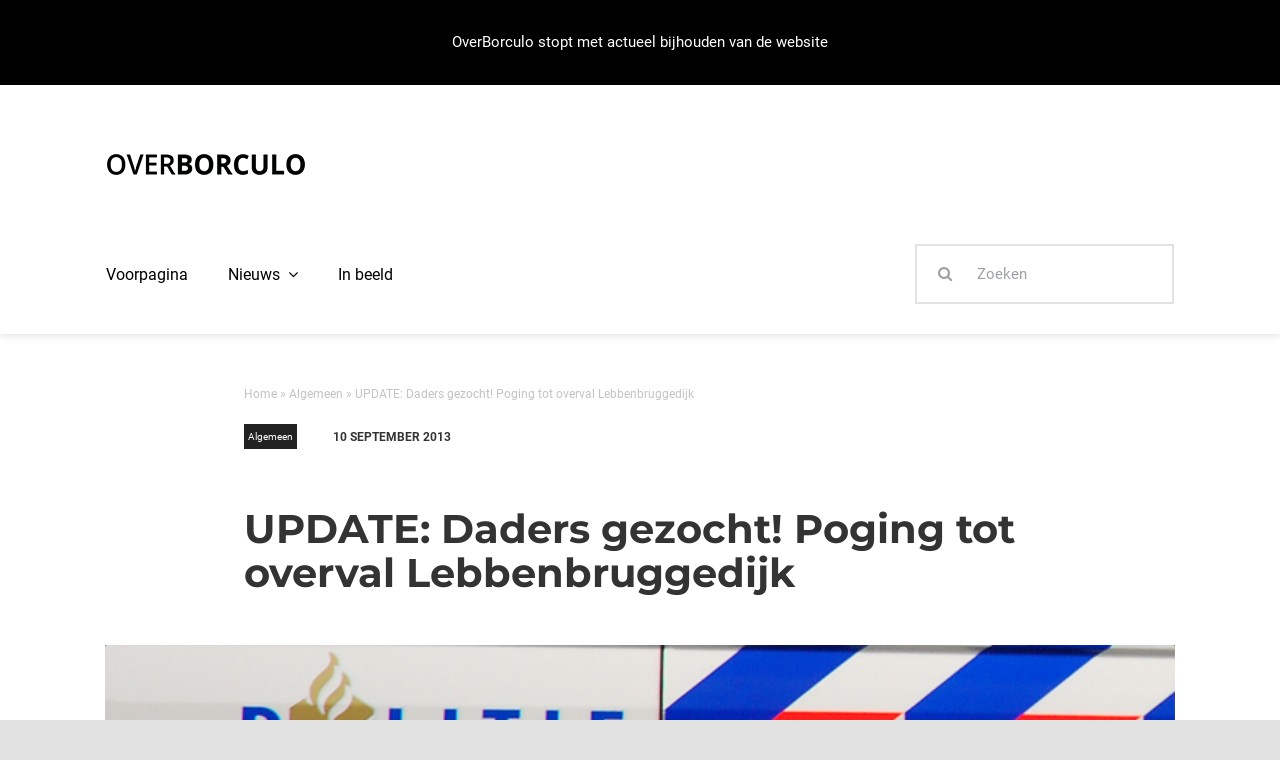

--- FILE ---
content_type: text/html; charset=UTF-8
request_url: https://www.booking.com/flexiproduct.html?product=banner&w=728&h=90&lang=en&aid=2423436&target_aid=2423436&tmpl=affiliate_banner&fid=1763807828430&affiliate-link=widget1&
body_size: 1813
content:
<!DOCTYPE html>
<html lang="en">
<head>
    <meta charset="utf-8">
    <meta name="viewport" content="width=device-width, initial-scale=1">
    <title></title>
    <style>
        body {
            font-family: "Arial";
        }
    </style>
    <script type="text/javascript">
    window.awsWafCookieDomainList = ['booking.com'];
    window.gokuProps = {
"key":"AQIDAHjcYu/GjX+QlghicBgQ/7bFaQZ+m5FKCMDnO+vTbNg96AGS8X/Mt0k6d7Xyo0OwQ/Z3AAAAfjB8BgkqhkiG9w0BBwagbzBtAgEAMGgGCSqGSIb3DQEHATAeBglghkgBZQMEAS4wEQQM4dhFAVRAvTWkEoQSAgEQgDtVQwFQ+8zJzSMVoFcOoCSae1p1R/DQdD0AyCKBVfOyEJtKZpFoQue9GVJW1HFeO2reU7BxmxMy/zuO8w==",
          "iv":"EkQVZwEmLAAAEiYp",
          "context":"Xg5yVlkg0pZXUunmPbMnAP2VzjOqaKaffVR5xlLZ90N/yri46oWMF+IdiizTPx/fDe2Ff2KGssqQooIu0UDXXDsA+0wm0uOUp4xwIZYhhU7rTmju2ew1H0dCgtK40Me93tH7yXw6018uwt2Q26uWpTQFeHN7wGFlbhBcs8Cp6h0SnuoG2t/uubxskuavOcDLo0370OP5OvwTmf+2xxTCFekxs+BICz2kh1x9/a36KHyXQz2SD+mddn2j1HBERnKoAZV3l3jCPWHgHFMvw2ktBExr/aQcMI3XLnX7+xVSvY1z+t/KxiNp9iwraOc83VleCYEysD4MqRFgC6EHWBpLLBOeEPpRc4lCYKhmXdimvuPp0P8="
};
    </script>
    <script src="https://d8c14d4960ca.337f8b16.us-east-2.token.awswaf.com/d8c14d4960ca/a18a4859af9c/f81f84a03d17/challenge.js"></script>
</head>
<body>
    <div id="challenge-container"></div>
    <script type="text/javascript">
        AwsWafIntegration.saveReferrer();
        AwsWafIntegration.checkForceRefresh().then((forceRefresh) => {
            if (forceRefresh) {
                AwsWafIntegration.forceRefreshToken().then(() => {
                    window.location.reload(true);
                });
            } else {
                AwsWafIntegration.getToken().then(() => {
                    window.location.reload(true);
                });
            }
        });
    </script>
    <noscript>
        <h1>JavaScript is disabled</h1>
        In order to continue, we need to verify that you're not a robot.
        This requires JavaScript. Enable JavaScript and then reload the page.
    </noscript>
</body>
</html>

--- FILE ---
content_type: text/html; charset=UTF-8
request_url: https://www.booking.com/flexiproduct.html?product=map&w=100%25&h=590&lang=en-US%40posix&aid=2317688&target_aid=2317688&dest_id=0&dest_type=landmark&fid=1763807828433&latitude=41.3873974&longitude=2.168568&landmark_name=Barcelona&mwhsb=0&address=Barcelona%2C%20Spain&affiliate-link=widget1&
body_size: 1811
content:
<!DOCTYPE html>
<html lang="en">
<head>
    <meta charset="utf-8">
    <meta name="viewport" content="width=device-width, initial-scale=1">
    <title></title>
    <style>
        body {
            font-family: "Arial";
        }
    </style>
    <script type="text/javascript">
    window.awsWafCookieDomainList = ['booking.com'];
    window.gokuProps = {
"key":"AQIDAHjcYu/GjX+QlghicBgQ/7bFaQZ+m5FKCMDnO+vTbNg96AGS8X/Mt0k6d7Xyo0OwQ/Z3AAAAfjB8BgkqhkiG9w0BBwagbzBtAgEAMGgGCSqGSIb3DQEHATAeBglghkgBZQMEAS4wEQQM4dhFAVRAvTWkEoQSAgEQgDtVQwFQ+8zJzSMVoFcOoCSae1p1R/DQdD0AyCKBVfOyEJtKZpFoQue9GVJW1HFeO2reU7BxmxMy/zuO8w==",
          "iv":"EkQVTgEqSgAAEpXl",
          "context":"n3yvm/iuv2MEaG7gMV6e0xSmk4mXtdWEa3xKEU48j1A00uNNcZ7lnnCGvGnLKb9muf9ed0YTnK/dytUlOQLIR1kVY/Ik5n5tZuUyEzaMDeZvTOGCXrR1cE3stb/xjcbC9iguD00IkgsAOriCMTNzPv10pdygLrJUudFxkn9rDYlB1AyUTc9Ywwn5HYcLgt4F7V2If3ibVruqQTMBSSK1bIKzCWRicYbhbh3SjWB5c/Sn/mXYGK+HoAU0M5Bicna4OoBsPNeOVEJgUMnLogk9eqNWuTNzj6m6tQXaJX4DAUBnFbSWS+j45a4JektZYvXSkKreHdl53YV3aDCdjt7yg247QaMgq9hQRvUeqdSp28tfKlA="
};
    </script>
    <script src="https://d8c14d4960ca.337f8b16.us-east-2.token.awswaf.com/d8c14d4960ca/a18a4859af9c/f81f84a03d17/challenge.js"></script>
</head>
<body>
    <div id="challenge-container"></div>
    <script type="text/javascript">
        AwsWafIntegration.saveReferrer();
        AwsWafIntegration.checkForceRefresh().then((forceRefresh) => {
            if (forceRefresh) {
                AwsWafIntegration.forceRefreshToken().then(() => {
                    window.location.reload(true);
                });
            } else {
                AwsWafIntegration.getToken().then(() => {
                    window.location.reload(true);
                });
            }
        });
    </script>
    <noscript>
        <h1>JavaScript is disabled</h1>
        In order to continue, we need to verify that you're not a robot.
        This requires JavaScript. Enable JavaScript and then reload the page.
    </noscript>
</body>
</html>

--- FILE ---
content_type: text/html; charset=UTF-8
request_url: https://www.booking.com/flexiproduct.html?product=banner&w=728&h=90&lang=en&aid=2423436&target_aid=2423436&tmpl=affiliate_banner&fid=1763807828430&affiliate-link=widget1&
body_size: 1811
content:
<!DOCTYPE html>
<html lang="en">
<head>
    <meta charset="utf-8">
    <meta name="viewport" content="width=device-width, initial-scale=1">
    <title></title>
    <style>
        body {
            font-family: "Arial";
        }
    </style>
    <script type="text/javascript">
    window.awsWafCookieDomainList = ['booking.com'];
    window.gokuProps = {
"key":"AQIDAHjcYu/GjX+QlghicBgQ/7bFaQZ+m5FKCMDnO+vTbNg96AGS8X/Mt0k6d7Xyo0OwQ/Z3AAAAfjB8BgkqhkiG9w0BBwagbzBtAgEAMGgGCSqGSIb3DQEHATAeBglghkgBZQMEAS4wEQQM4dhFAVRAvTWkEoQSAgEQgDtVQwFQ+8zJzSMVoFcOoCSae1p1R/DQdD0AyCKBVfOyEJtKZpFoQue9GVJW1HFeO2reU7BxmxMy/zuO8w==",
          "iv":"EkQVSwEq0QAAFDFe",
          "context":"7GIb65GXXPpeMrFGhMnHJYMw/XnPTcah0WjmlfmrPnzRlzceuN51HHcdzvfdRJJT4UVz56WsBS+HMwkF/spWJ6uPhdE4HNTR86UEnF9pjT+874XFl5YDKsthNDMCvFDhLfXL7Wkn8AZuHBL0pHn0C4WbcP5nnnJQT0J6Bo5FN3eFBujFYDQUTtYK2gXNwO3ms/b7fMAYMZxKFcTI0c9NYcf6XJmjKKvKYv+O1Z2rBfDSQVyqfdNmWASOoJ/P0V+UfOsL58nCly0sQYCERnpZTg/bO0PlP9O0g2PWJy/WSMsmDl8+R3Cy5KFfhmISpx7eCxfO6yXhT8xOrHJJu67csWYfmziT2dV3JFWM114iIyElZ4U="
};
    </script>
    <script src="https://d8c14d4960ca.337f8b16.us-east-2.token.awswaf.com/d8c14d4960ca/a18a4859af9c/f81f84a03d17/challenge.js"></script>
</head>
<body>
    <div id="challenge-container"></div>
    <script type="text/javascript">
        AwsWafIntegration.saveReferrer();
        AwsWafIntegration.checkForceRefresh().then((forceRefresh) => {
            if (forceRefresh) {
                AwsWafIntegration.forceRefreshToken().then(() => {
                    window.location.reload(true);
                });
            } else {
                AwsWafIntegration.getToken().then(() => {
                    window.location.reload(true);
                });
            }
        });
    </script>
    <noscript>
        <h1>JavaScript is disabled</h1>
        In order to continue, we need to verify that you're not a robot.
        This requires JavaScript. Enable JavaScript and then reload the page.
    </noscript>
</body>
</html>

--- FILE ---
content_type: text/html; charset=utf-8
request_url: https://www.google.com/recaptcha/api2/aframe
body_size: 268
content:
<!DOCTYPE HTML><html><head><meta http-equiv="content-type" content="text/html; charset=UTF-8"></head><body><script nonce="bMFMtQ1IkQrXZIUCVp41AQ">/** Anti-fraud and anti-abuse applications only. See google.com/recaptcha */ try{var clients={'sodar':'https://pagead2.googlesyndication.com/pagead/sodar?'};window.addEventListener("message",function(a){try{if(a.source===window.parent){var b=JSON.parse(a.data);var c=clients[b['id']];if(c){var d=document.createElement('img');d.src=c+b['params']+'&rc='+(localStorage.getItem("rc::a")?sessionStorage.getItem("rc::b"):"");window.document.body.appendChild(d);sessionStorage.setItem("rc::e",parseInt(sessionStorage.getItem("rc::e")||0)+1);localStorage.setItem("rc::h",'1763807833013');}}}catch(b){}});window.parent.postMessage("_grecaptcha_ready", "*");}catch(b){}</script></body></html>

--- FILE ---
content_type: text/html; charset=UTF-8
request_url: https://www.booking.com/flexiproduct.html?product=banner&w=728&h=90&lang=en&aid=2423436&target_aid=2423436&tmpl=affiliate_banner&fid=1763807828430&affiliate-link=widget1&
body_size: 1810
content:
<!DOCTYPE html>
<html lang="en">
<head>
    <meta charset="utf-8">
    <meta name="viewport" content="width=device-width, initial-scale=1">
    <title></title>
    <style>
        body {
            font-family: "Arial";
        }
    </style>
    <script type="text/javascript">
    window.awsWafCookieDomainList = ['booking.com'];
    window.gokuProps = {
"key":"AQIDAHjcYu/GjX+QlghicBgQ/7bFaQZ+m5FKCMDnO+vTbNg96AGS8X/Mt0k6d7Xyo0OwQ/Z3AAAAfjB8BgkqhkiG9w0BBwagbzBtAgEAMGgGCSqGSIb3DQEHATAeBglghkgBZQMEAS4wEQQM4dhFAVRAvTWkEoQSAgEQgDtVQwFQ+8zJzSMVoFcOoCSae1p1R/DQdD0AyCKBVfOyEJtKZpFoQue9GVJW1HFeO2reU7BxmxMy/zuO8w==",
          "iv":"EkQVTwF+jgAAABr2",
          "context":"naDegjf2mZMylfmk6/qPp3lNrIqNQn1d7kZxRabM3KrIXeHN8nrVjuqK98xVrIDgEL1QRPhmdb9sReUZVjKEYVmKJqyWMC1qxQpRrIKU6va7hFLGm4ShnvwRuateAFFwbC/WC5T3TspOqcE9SLDNq7f9+tfBFddtrlCfHWUx3GRmyBLw6wCqB1gylMSIfL4niAYdvYo19+oMhB5oU0aRPBBJQvRmE0hD4yqe61z7mPku6K9qMGmGaqQ2JihWjAEw769IlY3h6PAK7NYt5Ju/FUVcdHbfLBsuXrTs67Kv5+k7nhyHb1Uie9WqadDVPlRQiRylEe6JfaLinEWY3VR2g0PmKhdLBKXjRQ4zxfU8co7NNmw="
};
    </script>
    <script src="https://d8c14d4960ca.337f8b16.us-east-2.token.awswaf.com/d8c14d4960ca/a18a4859af9c/f81f84a03d17/challenge.js"></script>
</head>
<body>
    <div id="challenge-container"></div>
    <script type="text/javascript">
        AwsWafIntegration.saveReferrer();
        AwsWafIntegration.checkForceRefresh().then((forceRefresh) => {
            if (forceRefresh) {
                AwsWafIntegration.forceRefreshToken().then(() => {
                    window.location.reload(true);
                });
            } else {
                AwsWafIntegration.getToken().then(() => {
                    window.location.reload(true);
                });
            }
        });
    </script>
    <noscript>
        <h1>JavaScript is disabled</h1>
        In order to continue, we need to verify that you're not a robot.
        This requires JavaScript. Enable JavaScript and then reload the page.
    </noscript>
</body>
</html>

--- FILE ---
content_type: text/css
request_url: https://overborculo.nl/wp-content/plugins/easy-social-share-buttons3/assets/modules/subscribe-forms.min.css?ver=8.2
body_size: 2848
content:
.essb-subscribe-form-overlay{background-color:rgba(255,255,255,.9);position:fixed;height:100%;width:100%;top:0;left:0;z-index:100000;display:none}.essb-subscribe-form-popup{z-index:100001}.essb-subscribe-form-inline{margin-bottom:15px}.essb-subscribe-form-close{-webkit-user-select:none;-moz-user-select:none;-ms-user-select:none;user-select:none}.essb-subscribe-form-close{width:26px;height:26px;line-height:26px;position:absolute;right:0;top:0;text-decoration:none;text-align:center;opacity:.65;padding:0;color:#212121;font-style:normal;font-size:18px;font-family:Arial,Baskerville,monospace;font-weight:700;border:0;background:0 0}.essb-subscribe-form-close:focus,.essb-subscribe-form-close:hover{opacity:1;background:0 0;outline:0}.essb-subscribe-form-close:active{top:1px;background:0 0;outline:0}.essb-subscribe-form-content.essb-subscribe-from-design1{background-color:#f6f5f4;clear:both;padding:15px;color:#282828;line-height:1;border-top:3px solid #f05a28}.essb-subscribe-form-content.essb-subscribe-from-design1 .essb-subscribe-form-content-title{font-size:16px;line-height:1;margin:0;padding:5px 0;text-transform:uppercase;position:relative;display:inline-block;font-weight:700}.essb-subscribe-from-design1 .essb-subscribe-form-content-title:after{content:'';background:#f05a28;position:absolute;left:0;right:0;margin:0;margin-top:2px;height:2px;width:45px;top:100%}.essb-subscribe-form-content.essb-subscribe-from-design1 p{margin:10px 0}.essb-subscribe-form-content.essb-subscribe-from-design1 input{border:none;width:100%;box-sizing:border-box;padding:10px 0;margin:0;box-shadow:none;border-radius:0;height:45px;text-indent:10px;text-align:center}.essb-subscribe-form-content.essb-subscribe-from-design1 input.submit{-webkit-transition:all .2s ease;-moz-transition:all .2s ease;-ms-transition:all .2s ease;-o-transition:all .2s ease;transition:all .2s ease}.essb-subscribe-form-content.essb-subscribe-from-design1 .essb-subscribe-form-content-email-field,.essb-subscribe-form-content.essb-subscribe-from-design1 .essb-subscribe-form-content-name-field{margin-top:10px;font-weight:700}.essb-subscribe-form-content.essb-subscribe-from-design1 .essb-subscribe-form-content-email-field:focus,.essb-subscribe-form-content.essb-subscribe-from-design1 .essb-subscribe-form-content-name-field:focus{border-bottom:3px solid #b0b0b0;outline:0}.essb-subscribe-form-content.essb-subscribe-from-design1 input.essb-subscribe-form-content-email-field,.essb-subscribe-form-content.essb-subscribe-from-design1 input.essb-subscribe-form-content-name-field{color:#454545;background:#e3e3e3}.essb-subscribe-form-content.essb-subscribe-from-design1 input::-webkit-input-placeholder{color:inherit;opacity:.9;font-weight:400}.essb-subscribe-form-content.essb-subscribe-from-design1 input:-moz-input-placeholder{color:inherit;opacity:.9;font-weight:400}.essb-subscribe-form-content.essb-subscribe-from-design1 input::-moz-input-placeholder{color:inherit;opacity:.9;font-weight:400}.essb-subscribe-form-content.essb-subscribe-from-design1 input::-ms-input-placeholder{color:inherit;opacity:.9;font-weight:400}.essb-subscribe-form-content.essb-subscribe-from-design1 input:focus::-webkit-input-placeholder{color:transparent!important}.essb-subscribe-form-content.essb-subscribe-from-design1 input:focus::-moz-input-placeholder{color:transparent!important}.essb-subscribe-form-content.essb-subscribe-from-design1 input:focus:-moz-input-placeholder{color:transparent!important}.essb-subscribe-form-content.essb-subscribe-from-design1 input:focus::input-placeholder{color:transparent!important}.essb-subscribe-form-content.essb-subscribe-from-design1 input.submit{background:#f05a28;color:#fff;margin-top:5px;font-size:14px;text-transform:uppercase;font-weight:700;box-shadow:0 1px 2px 0 rgba(0,0,0,.05);cursor:pointer;border-bottom:3px solid #d6410f;border-radius:3px;cursor:pointer}.essb-subscribe-form-content.essb-subscribe-from-design1 input.submit:focus{outline:0}.essb-subscribe-form-content.essb-subscribe-from-design1 input.submit:hover{background:#d6410f}.essb-subscribe-form-content.essb-subscribe-from-design1 .essb-subscribe-form-content-footer{margin-top:10px;font-size:12px;text-align:center;margin-bottom:0}.essb-subscribe-form-content.essb-subscribe-from-design1 .essb-subscribe-form-result-message{margin-top:10px;font-size:12px;font-weight:700;display:none}.essb-subscribe-from-design1 .essb-subscribe-loader{margin:0 0 2em;height:35px;width:20%;text-align:center;padding:1em;margin:0 auto 1em;display:none;vertical-align:top}.essb-subscribe-from-design1 .essb-subscribe-loader svg path,.essb-subscribe-from-design1 .essb-subscribe-loader svg rect{fill:#ff6700}.essb-subscribe-form-content.essb-subscribe-from-design2{clear:both;padding:15px;color:#282828;line-height:1;border:2px solid #ededed}.essb-subscribe-form-content.essb-subscribe-from-design2 .essb-subscribe-form-content-title{font-size:21px;line-height:1;margin:0;padding:5px 0;position:relative;display:inline-block;font-weight:700}.essb-subscribe-form-content.essb-subscribe-from-design2 p{margin:10px 0;font-size:15px;line-height:1.5em}.essb-subscribe-form-content.essb-subscribe-from-design2 input{border:none;box-sizing:border-box;padding:10px 0;margin:0;box-shadow:none;border-radius:0;height:45px;text-indent:10px;text-align:center}.essb-subscribe-form-content.essb-subscribe-from-design2 .essb-subscribe-form-inputwidth1{width:67%;display:inline-block;margin-right:5px}.essb-subscribe-form-content.essb-subscribe-from-design2 .essb-subscribe-form-inputwidth2{width:33%;display:inline-block;margin-right:5px}.essb-subscribe-form-content.essb-subscribe-from-design2 .essb-subscribe-form-submitwidth1,.essb-subscribe-form-content.essb-subscribe-from-design2 .essb-subscribe-form-submitwidth2{width:30%;display:inline-block}.essb-subscribe-form-content.essb-subscribe-from-design2.essb-subscribe-form-inwidget .essb-subscribe-form-inputwidth1,.essb-subscribe-form-content.essb-subscribe-from-design2.essb-subscribe-form-inwidget .essb-subscribe-form-inputwidth2,.essb-subscribe-form-content.essb-subscribe-from-design2.essb-subscribe-form-inwidget .essb-subscribe-form-submitwidth1,.essb-subscribe-form-content.essb-subscribe-from-design2.essb-subscribe-form-inwidget .essb-subscribe-form-submitwidth2{width:100%;display:block;margin-right:0}.essb-subscribe-form-content.essb-subscribe-from-design2 input.submit{-webkit-transition:all .2s ease;-moz-transition:all .2s ease;-ms-transition:all .2s ease;-o-transition:all .2s ease;transition:all .2s ease}.essb-subscribe-form-content.essb-subscribe-from-design2 .essb-subscribe-form-content-email-field,.essb-subscribe-form-content.essb-subscribe-from-design2 .essb-subscribe-form-content-name-field{margin-top:10px;font-weight:700;-webkit-transition:all .1s ease;-moz-transition:all .1s ease;-ms-transition:all .1s ease;-o-transition:all .1s ease;transition:all .1s ease}.essb-subscribe-form-content.essb-subscribe-from-design2 .essb-subscribe-form-content-email-field:focus,.essb-subscribe-form-content.essb-subscribe-from-design2 .essb-subscribe-form-content-name-field:focus{border-bottom:3px solid #b0b0b0;outline:0;background-color:transparent}.essb-subscribe-form-content.essb-subscribe-from-design2 input.essb-subscribe-form-content-email-field,.essb-subscribe-form-content.essb-subscribe-from-design2 input.essb-subscribe-form-content-name-field{color:#454545;background:#e3e3e3}.essb-subscribe-form-content.essb-subscribe-from-design2 input::-webkit-input-placeholder{color:inherit;opacity:.9;font-weight:400}.essb-subscribe-form-content.essb-subscribe-from-design2 input:-moz-input-placeholder{color:inherit;opacity:.9;font-weight:400}.essb-subscribe-form-content.essb-subscribe-from-design2 input::-moz-input-placeholder{color:inherit;opacity:.9;font-weight:400}.essb-subscribe-form-content.essb-subscribe-from-design2 input::-ms-input-placeholder{color:inherit;opacity:.9;font-weight:400}.essb-subscribe-form-content.essb-subscribe-from-design2 input:focus::-webkit-input-placeholder{color:transparent!important}.essb-subscribe-form-content.essb-subscribe-from-design2 input:focus::-moz-input-placeholder{color:transparent!important}.essb-subscribe-form-content.essb-subscribe-from-design2 input:focus:-moz-input-placeholder{color:transparent!important}.essb-subscribe-form-content.essb-subscribe-from-design2 input:focus::input-placeholder{color:transparent!important}.essb-subscribe-form-content.essb-subscribe-from-design2 input.submit{background:#f05a28;color:#fff;margin-top:5px;font-size:14px;text-transform:uppercase;font-weight:700;box-shadow:0 1px 2px 0 rgba(0,0,0,.05);cursor:pointer;border-bottom:3px solid #d6410f;border-radius:3px;cursor:pointer}.essb-subscribe-form-content.essb-subscribe-from-design2 input.submit:focus{outline:0}.essb-subscribe-form-content.essb-subscribe-from-design2 input.submit:hover{background:#d6410f}.essb-subscribe-form-content.essb-subscribe-from-design2 .essb-subscribe-form-content-footer{margin-top:10px;font-size:12px;text-align:center;margin-bottom:0}.essb-subscribe-form-content.essb-subscribe-from-design2 .essb-subscribe-form-result-message{margin-top:10px;font-size:12px;font-weight:700;display:none}.essb-subscribe-from-design2 .essb-subscribe-loader{margin:0 0 2em;height:35px;width:20%;text-align:center;padding:1em;margin:0 auto 1em;display:none;vertical-align:top}.essb-subscribe-from-design2 .essb-subscribe-loader svg path,.essb-subscribe-from-design2 .essb-subscribe-loader svg rect{fill:#ff6700}.essb-subscribe-form-content.essb-subscribe-from-design3{clear:both;color:#fff;line-height:1}.essb-subscribe-form-content.essb-subscribe-from-design3 .essb-subscribe-form-content-top{padding:25px;background-color:#ff6700;border-top-left-radius:5px;border-top-right-radius:5px}.essb-subscribe-form-content.essb-subscribe-from-design3.essb-subscribe-form-inwidget .essb-subscribe-form-content-top{padding:15px}.essb-subscribe-form-content.essb-subscribe-from-design3 .essb-subscribe-form-content-top-image-left{float:left;display:block;padding:10px;margin-right:10px}.essb-subscribe-form-content.essb-subscribe-from-design3 .essb-subscribe-form-content-top-image-right{float:right;display:block;padding:10px;margin-left:10px}.essb-subscribe-form-content.essb-subscribe-from-design3.essb-subscribe-form-inwidget .essb-subscribe-form-content-top-image-left,.essb-subscribe-form-content.essb-subscribe-from-design3.essb-subscribe-form-inwidget .essb-subscribe-form-content-top-image-right{float:none;text-align:center;margin:0 auto}.essb-subscribe-form-content.essb-subscribe-from-design3 .essb-subscribe-form-content-bottom{padding:25px;background-color:#2c3644;border-bottom-left-radius:5px;border-bottom-right-radius:5px}.essb-subscribe-form-content.essb-subscribe-from-design3.essb-subscribe-form-inwidget .essb-subscribe-form-content-bottom{padding:15px}.essb-subscribe-form-content.essb-subscribe-from-design3 .essb-subscribe-form-content-title{font-size:21px;line-height:1;margin:0;padding:5px 0;position:relative;display:inline-block;font-weight:700}.essb-subscribe-form-content.essb-subscribe-from-design3 p{margin:10px 0;font-size:15px;line-height:1.5em}.essb-subscribe-form-content.essb-subscribe-from-design3 input{border:none;box-sizing:border-box;padding:10px 0;margin:0;box-shadow:none;border-radius:0;height:45px;text-indent:10px;text-align:center}.essb-subscribe-form-content.essb-subscribe-from-design3 .essb-subscribe-form-inputwidth1{width:67%;display:inline-block;margin-right:5px}.essb-subscribe-form-content.essb-subscribe-from-design3 .essb-subscribe-form-inputwidth2{width:33%;display:inline-block;margin-right:5px}.essb-subscribe-form-content.essb-subscribe-from-design3 .essb-subscribe-form-submitwidth1,.essb-subscribe-form-content.essb-subscribe-from-design3 .essb-subscribe-form-submitwidth2{width:30%;display:inline-block}.essb-subscribe-form-content.essb-subscribe-from-design3.essb-subscribe-form-inwidget .essb-subscribe-form-inputwidth1,.essb-subscribe-form-content.essb-subscribe-from-design3.essb-subscribe-form-inwidget .essb-subscribe-form-inputwidth2,.essb-subscribe-form-content.essb-subscribe-from-design3.essb-subscribe-form-inwidget .essb-subscribe-form-submitwidth1,.essb-subscribe-form-content.essb-subscribe-from-design3.essb-subscribe-form-inwidget .essb-subscribe-form-submitwidth2{width:100%;display:block;margin-right:0}.essb-subscribe-form-content.essb-subscribe-from-design3 input.submit{-webkit-transition:all .2s ease;-moz-transition:all .2s ease;-ms-transition:all .2s ease;-o-transition:all .2s ease;transition:all .2s ease}.essb-subscribe-form-content.essb-subscribe-from-design3 .essb-subscribe-form-content-email-field,.essb-subscribe-form-content.essb-subscribe-from-design3 .essb-subscribe-form-content-name-field{margin-top:10px;font-weight:700;-webkit-transition:all .1s ease;-moz-transition:all .1s ease;-ms-transition:all .1s ease;-o-transition:all .1s ease;transition:all .1s ease}.essb-subscribe-form-content.essb-subscribe-from-design3 .essb-subscribe-form-content-email-field:focus,.essb-subscribe-form-content.essb-subscribe-from-design3 .essb-subscribe-form-content-name-field:focus{outline:0}.essb-subscribe-form-content.essb-subscribe-from-design3 input.essb-subscribe-form-content-email-field,.essb-subscribe-form-content.essb-subscribe-from-design3 input.essb-subscribe-form-content-name-field{color:#fff;background:#404c5d}.essb-subscribe-form-content.essb-subscribe-from-design3 input::-webkit-input-placeholder{color:inherit;opacity:.9;font-weight:400}.essb-subscribe-form-content.essb-subscribe-from-design3 input:-moz-input-placeholder{color:inherit;opacity:.9;font-weight:400}.essb-subscribe-form-content.essb-subscribe-from-design3 input::-moz-input-placeholder{color:inherit;opacity:.9;font-weight:400}.essb-subscribe-form-content.essb-subscribe-from-design3 input::-ms-input-placeholder{color:inherit;opacity:.9;font-weight:400}.essb-subscribe-form-content.essb-subscribe-from-design3 input:focus::-webkit-input-placeholder{color:transparent!important}.essb-subscribe-form-content.essb-subscribe-from-design3 input:focus::-moz-input-placeholder{color:transparent!important}.essb-subscribe-form-content.essb-subscribe-from-design3 input:focus:-moz-input-placeholder{color:transparent!important}.essb-subscribe-form-content.essb-subscribe-from-design3 input:focus::input-placeholder{color:transparent!important}.essb-subscribe-form-content.essb-subscribe-from-design3 input.submit{background:#f05a28;color:#fff;margin-top:5px;font-size:14px;text-transform:uppercase;font-weight:700;box-shadow:0 1px 2px 0 rgba(0,0,0,.05);cursor:pointer;border-bottom:3px solid #d6410f;border-radius:3px;cursor:pointer}.essb-subscribe-form-content.essb-subscribe-from-design3 input.submit:focus{outline:0}.essb-subscribe-form-content.essb-subscribe-from-design3 input.submit:hover{background:#d6410f}.essb-subscribe-form-content.essb-subscribe-from-design3 .essb-subscribe-form-content-footer{margin-top:10px;font-size:12px;text-align:center;margin-bottom:0}.essb-subscribe-form-content.essb-subscribe-from-design3 .essb-subscribe-form-result-message{margin-top:10px;font-size:12px;font-weight:700;display:none}.essb-subscribe-from-design3 .essb-subscribe-loader{margin:0 0 2em;height:35px;width:20%;text-align:center;padding:1em;margin:0 auto 1em;display:none;vertical-align:top}.essb-subscribe-from-design3 .essb-subscribe-loader svg path,.essb-subscribe-from-design3 .essb-subscribe-loader svg rect{fill:#fff}.essb-subscribe-form-content.essb-subscribe-from-design4{clear:both;background-color:#fff;color:#232323;line-height:1;vertical-align:top;display:block;width:100%;display:flex}.essb-subscribe-form-content.essb-subscribe-from-design4.essb-subscribe-form-inwidget{display:block}.essb-subscribe-form-content.essb-subscribe-from-design4 .essb-subscribe-form-content-subscribeholder{width:40%;float:left;text-align:center;margin:0;padding:0;padding-top:10%;background-color:#2c3644}.essb-subscribe-form-content.essb-subscribe-from-design4 .essb-subscribe-form-content-subscribeholder form{padding:20px}.essb-subscribe-form-content.essb-subscribe-from-design4 .essb-subscribe-form-content-contentholder{width:60%;margin:0;padding:0;float:left;text-align:center;padding:20px}.essb-subscribe-form-content.essb-subscribe-from-design4.essb-subscribe-form-inwidget .essb-subscribe-form-content-contentholder,.essb-subscribe-form-content.essb-subscribe-from-design4.essb-subscribe-form-inwidget .essb-subscribe-form-content-subscribeholder{width:100%;float:none;display:block;padding:0;margin-bottom:10px}.essb-subscribe-form-content.essb-subscribe-from-design4.essb-subscribe-form-inwidget .essb-subscribe-form-content-contentholder .essb-subscribe-form-content-title,.essb-subscribe-form-content.essb-subscribe-from-design4.essb-subscribe-form-inwidget .essb-subscribe-form-content-contentholder p{padding:0 10px}.essb-subscribe-form-content.essb-subscribe-from-design4.essb-subscribe-form-inwidget .essb-subscribe-form-content-subscribeholder{padding-top:0}.essb-subscribe-form-content.essb-subscribe-from-design4.essb-subscribe-form-inwidget .essb-subscribe-form-content-subscribeholder form{padding:10px!important}.essb-subscribe-form-content.essb-subscribe-from-design4 .essb-subscribe-form-content-title{font-size:21px;line-height:1;margin:0;padding:5px 0;position:relative;display:inline-block;font-weight:700}.essb-subscribe-form-content.essb-subscribe-from-design4 p{margin:10px 0;font-size:15px;line-height:1.5em}.essb-subscribe-form-content.essb-subscribe-from-design4 input{border:none;box-sizing:border-box;padding:10px 0;margin:0;box-shadow:none;border-radius:0;height:45px;text-indent:10px;text-align:center;width:100%}.essb-subscribe-form-content.essb-subscribe-from-design4 input.submit{-webkit-transition:all .2s ease;-moz-transition:all .2s ease;-ms-transition:all .2s ease;-o-transition:all .2s ease;transition:all .2s ease}.essb-subscribe-form-content.essb-subscribe-from-design4 .essb-subscribe-form-content-email-field,.essb-subscribe-form-content.essb-subscribe-from-design4 .essb-subscribe-form-content-name-field{margin-top:10px;font-weight:700;-webkit-transition:all .1s ease;-moz-transition:all .1s ease;-ms-transition:all .1s ease;-o-transition:all .1s ease;transition:all .1s ease}.essb-subscribe-form-content.essb-subscribe-from-design4 .essb-subscribe-form-content-name-field{margin-top:-10%!important}.essb-subscribe-form-content.essb-subscribe-from-design4.essb-subscribe-form-inwidget .essb-subscribe-form-content-name-field{margin-top:0!important}.essb-subscribe-form-content.essb-subscribe-from-design4 .essb-subscribe-form-content-email-field:focus,.essb-subscribe-form-content.essb-subscribe-from-design4 .essb-subscribe-form-content-name-field:focus{outline:0}.essb-subscribe-form-content.essb-subscribe-from-design4 input.essb-subscribe-form-content-email-field,.essb-subscribe-form-content.essb-subscribe-from-design4 input.essb-subscribe-form-content-name-field{color:#fff;background:#404c5d}.essb-subscribe-form-content.essb-subscribe-from-design4 input::-webkit-input-placeholder{color:inherit;opacity:.9;font-weight:400}.essb-subscribe-form-content.essb-subscribe-from-design4 input:-moz-input-placeholder{color:inherit;opacity:.9;font-weight:400}.essb-subscribe-form-content.essb-subscribe-from-design4 input::-moz-input-placeholder{color:inherit;opacity:.9;font-weight:400}.essb-subscribe-form-content.essb-subscribe-from-design4 input::-ms-input-placeholder{color:inherit;opacity:.9;font-weight:400}.essb-subscribe-form-content.essb-subscribe-from-design4 input:focus::-webkit-input-placeholder{color:transparent!important}.essb-subscribe-form-content.essb-subscribe-from-design4 input:focus::-moz-input-placeholder{color:transparent!important}.essb-subscribe-form-content.essb-subscribe-from-design4 input:focus:-moz-input-placeholder{color:transparent!important}.essb-subscribe-form-content.essb-subscribe-from-design4 input:focus::input-placeholder{color:transparent!important}.essb-subscribe-form-content.essb-subscribe-from-design4 input.submit{background:#f05a28;color:#fff;margin-top:5px;font-size:14px;text-transform:uppercase;font-weight:700;box-shadow:0 1px 2px 0 rgba(0,0,0,.05);cursor:pointer;border-bottom:3px solid #d6410f;border-radius:3px;cursor:pointer}.essb-subscribe-form-content.essb-subscribe-from-design4 input.submit:focus{outline:0}.essb-subscribe-form-content.essb-subscribe-from-design4 input.submit:hover{background:#d6410f}.essb-subscribe-form-content.essb-subscribe-from-design4 .essb-subscribe-form-content-footer{margin-top:10px;font-size:12px;text-align:center;margin-bottom:0}.essb-subscribe-form-content.essb-subscribe-from-design4 .essb-subscribe-form-result-message{margin-top:10px;font-size:12px;font-weight:700;display:none}.essb-subscribe-from-design4 .essb-subscribe-loader{margin:0 0 2em;height:35px;width:20%;text-align:center;padding:1em;margin:0 auto 1em;display:none;vertical-align:top}.essb-subscribe-from-design4 .essb-subscribe-loader svg path,.essb-subscribe-from-design4 .essb-subscribe-loader svg rect{fill:#fff}.essb-subscribe-form-content.essb-subscribe-from-design5{clear:both;padding:15px;color:#282828;line-height:1;background:repeating-linear-gradient(135deg,#4251db,#4251db 10px,#fff 10px,#fff 20px,#f84d3b 20px,#f84d3b 30px,#fff 30px,#fff 40px)!important;padding:6px}.essb-subscribe-form-content.essb-subscribe-from-design5 .essb-subscribe-forced{background-color:#fff;padding:10px 20px}.essb-subscribe-form-content.essb-subscribe-from-design5 .essb-subscribe-form-content-title{font-size:28px;line-height:1;margin:0;padding:20px 0;font-weight:700;text-align:center}.essb-subscribe-form-content.essb-subscribe-from-design5 p{margin:10px 0;font-size:15px;line-height:1.5em;text-align:center}.essb-subscribe-form-content.essb-subscribe-from-design5 input{border:none;box-sizing:border-box;padding:10px 0;margin:0;box-shadow:none;border-radius:0;height:45px;text-indent:10px;text-align:center}.essb-subscribe-form-content.essb-subscribe-from-design5 .essb-subscribe-form-inputwidth1{width:67%;display:inline-block;margin-right:5px}.essb-subscribe-form-content.essb-subscribe-from-design5 .essb-subscribe-form-inputwidth2{width:33%;display:inline-block;margin-right:5px}.essb-subscribe-form-content.essb-subscribe-from-design5 .essb-subscribe-form-submitwidth1,.essb-subscribe-form-content.essb-subscribe-from-design5 .essb-subscribe-form-submitwidth2{width:30%;display:inline-block}.essb-subscribe-form-content.essb-subscribe-from-design5.essb-subscribe-form-inwidget .essb-subscribe-form-inputwidth1,.essb-subscribe-form-content.essb-subscribe-from-design5.essb-subscribe-form-inwidget .essb-subscribe-form-inputwidth2,.essb-subscribe-form-content.essb-subscribe-from-design5.essb-subscribe-form-inwidget .essb-subscribe-form-submitwidth1,.essb-subscribe-form-content.essb-subscribe-from-design5.essb-subscribe-form-inwidget .essb-subscribe-form-submitwidth2{width:100%;display:block;margin-right:0}.essb-subscribe-form-content.essb-subscribe-from-design5 input.submit{-webkit-transition:all .2s ease;-moz-transition:all .2s ease;-ms-transition:all .2s ease;-o-transition:all .2s ease;transition:all .2s ease}.essb-subscribe-form-content.essb-subscribe-from-design5 .essb-subscribe-form-content-email-field,.essb-subscribe-form-content.essb-subscribe-from-design5 .essb-subscribe-form-content-name-field{margin-top:10px;font-weight:700;-webkit-transition:all .1s ease;-moz-transition:all .1s ease;-ms-transition:all .1s ease;-o-transition:all .1s ease;transition:all .1s ease}.essb-subscribe-form-content.essb-subscribe-from-design5 .essb-subscribe-form-content-email-field:focus,.essb-subscribe-form-content.essb-subscribe-from-design5 .essb-subscribe-form-content-name-field:focus{border-bottom:3px solid #b0b0b0;outline:0}.essb-subscribe-form-content.essb-subscribe-from-design5 input.essb-subscribe-form-content-email-field,.essb-subscribe-form-content.essb-subscribe-from-design5 input.essb-subscribe-form-content-name-field{color:#454545;background:#e3e3e3}.essb-subscribe-form-content.essb-subscribe-from-design5 input::-webkit-input-placeholder{color:inherit;opacity:.9;font-weight:400}.essb-subscribe-form-content.essb-subscribe-from-design5 input:-moz-input-placeholder{color:inherit;opacity:.9;font-weight:400}.essb-subscribe-form-content.essb-subscribe-from-design5 input::-moz-input-placeholder{color:inherit;opacity:.9;font-weight:400}.essb-subscribe-form-content.essb-subscribe-from-design5 input::-ms-input-placeholder{color:inherit;opacity:.9;font-weight:400}.essb-subscribe-form-content.essb-subscribe-from-design5 input:focus::-webkit-input-placeholder{color:transparent!important}.essb-subscribe-form-content.essb-subscribe-from-design5 input:focus::-moz-input-placeholder{color:transparent!important}.essb-subscribe-form-content.essb-subscribe-from-design5 input:focus:-moz-input-placeholder{color:transparent!important}.essb-subscribe-form-content.essb-subscribe-from-design5 input:focus::input-placeholder{color:transparent!important}.essb-subscribe-form-content.essb-subscribe-from-design5 input.submit{background:#4251db;color:#fff;margin-top:5px;font-size:14px;text-transform:uppercase;font-weight:700;box-shadow:0 1px 2px 0 rgba(0,0,0,.05);cursor:pointer;border-bottom:3px solid #1b268c;border-radius:3px;cursor:pointer}.essb-subscribe-form-content.essb-subscribe-from-design5 input.submit:focus{outline:0}.essb-subscribe-form-content.essb-subscribe-from-design5 input.submit:hover{background:#1b268c}.essb-subscribe-form-content.essb-subscribe-from-design5 .essb-subscribe-form-content-footer{margin-top:10px;font-size:12px;text-align:center;margin-bottom:0}.essb-subscribe-form-content.essb-subscribe-from-design5 .essb-subscribe-form-result-message{margin-top:10px;font-size:12px;font-weight:700;display:none}.essb-subscribe-from-design5 .essb-subscribe-loader{margin:0 0 2em;height:35px;width:20%;text-align:center;padding:1em;margin:0 auto 1em;display:none;vertical-align:top}.essb-subscribe-from-design5 .essb-subscribe-loader svg path,.essb-subscribe-from-design5 .essb-subscribe-loader svg rect{fill:#ff6700}.essb-subscribe-form-content.essb-subscribe-from-design6{clear:both;background-color:#fff;color:#303133;line-height:1;border-top:5px solid #fbb429}.essb-subscribe-form-content.essb-subscribe-from-design6 .essb-subscribe-form-content-top{padding:25px;background-color:#fff}.essb-subscribe-form-content.essb-subscribe-from-design6.essb-subscribe-form-inwidget .essb-subscribe-form-content-top{padding:15px}.essb-subscribe-form-content.essb-subscribe-from-design6 .essb-subscribe-form-content-top-image-left{float:left;display:block;padding:10px;margin-right:10px;max-width:30%;box-shadow:none;margin-bottom:10px}.essb-subscribe-form-content.essb-subscribe-from-design6 .essb-subscribe-form-content-top-image-right{float:right;display:block;padding:10px;margin-left:10px;max-width:30%;box-shadow:none;margin-bottom:10px}.essb-subscribe-form-content.essb-subscribe-from-design6.essb-subscribe-form-inwidget .essb-subscribe-form-content-top-image-left,.essb-subscribe-form-content.essb-subscribe-from-design6.essb-subscribe-form-inwidget .essb-subscribe-form-content-top-image-right{float:none;text-align:center;margin:0 auto;max-width:60%}.essb-subscribe-form-content.essb-subscribe-from-design6 .essb-subscribe-form-content-bottom{padding:25px;background-color:#5dddd3;border-bottom-left-radius:5px;border-bottom-right-radius:5px;clear:both;display:block}.essb-subscribe-form-content.essb-subscribe-from-design6.essb-subscribe-form-inwidget .essb-subscribe-form-content-bottom{padding:15px}.essb-subscribe-form-content.essb-subscribe-from-design6 .essb-subscribe-form-content-title{font-size:21px;line-height:1;margin:0;padding:5px 0;position:relative;display:inline-block;font-weight:700;text-transform:uppercase}.essb-subscribe-form-content.essb-subscribe-from-design6 p{margin:10px 0;font-size:15px;line-height:1.5em}.essb-subscribe-form-content.essb-subscribe-from-design6 input{border:none;box-sizing:border-box;padding:10px 0;margin:0;box-shadow:none;border-radius:0;height:45px;text-indent:10px;text-align:center}.essb-subscribe-form-content.essb-subscribe-from-design6 .essb-subscribe-form-inputwidth1{width:67%;display:inline-block;margin-right:5px}.essb-subscribe-form-content.essb-subscribe-from-design6 .essb-subscribe-form-inputwidth2{width:33%;display:inline-block;margin-right:5px}.essb-subscribe-form-content.essb-subscribe-from-design6 .essb-subscribe-form-submitwidth1,.essb-subscribe-form-content.essb-subscribe-from-design6 .essb-subscribe-form-submitwidth2{width:30%;display:inline-block}.essb-subscribe-form-content.essb-subscribe-from-design6.essb-subscribe-form-inwidget .essb-subscribe-form-inputwidth1,.essb-subscribe-form-content.essb-subscribe-from-design6.essb-subscribe-form-inwidget .essb-subscribe-form-inputwidth2,.essb-subscribe-form-content.essb-subscribe-from-design6.essb-subscribe-form-inwidget .essb-subscribe-form-submitwidth1,.essb-subscribe-form-content.essb-subscribe-from-design6.essb-subscribe-form-inwidget .essb-subscribe-form-submitwidth2{width:100%;display:block;margin-right:0}.essb-subscribe-form-content.essb-subscribe-from-design6 input.submit{-webkit-transition:all .2s ease;-moz-transition:all .2s ease;-ms-transition:all .2s ease;-o-transition:all .2s ease;transition:all .2s ease}.essb-subscribe-form-content.essb-subscribe-from-design6 .essb-subscribe-form-content-email-field,.essb-subscribe-form-content.essb-subscribe-from-design6 .essb-subscribe-form-content-name-field{margin-top:10px;font-weight:700;-webkit-transition:all .1s ease;-moz-transition:all .1s ease;-ms-transition:all .1s ease;-o-transition:all .1s ease;transition:all .1s ease}.essb-subscribe-form-content.essb-subscribe-from-design6 .essb-subscribe-form-content-email-field:focus,.essb-subscribe-form-content.essb-subscribe-from-design6 .essb-subscribe-form-content-name-field:focus{outline:0}.essb-subscribe-form-content.essb-subscribe-from-design6 input.essb-subscribe-form-content-email-field,.essb-subscribe-form-content.essb-subscribe-from-design6 input.essb-subscribe-form-content-name-field{color:#303133;background:#f5f7f9}.essb-subscribe-form-content.essb-subscribe-from-design6 input::-webkit-input-placeholder{color:inherit;opacity:.9;font-weight:400}.essb-subscribe-form-content.essb-subscribe-from-design6 input:-moz-input-placeholder{color:inherit;opacity:.9;font-weight:400}.essb-subscribe-form-content.essb-subscribe-from-design6 input::-moz-input-placeholder{color:inherit;opacity:.9;font-weight:400}.essb-subscribe-form-content.essb-subscribe-from-design6 input::-ms-input-placeholder{color:inherit;opacity:.9;font-weight:400}.essb-subscribe-form-content.essb-subscribe-from-design6 input:focus::-webkit-input-placeholder{color:transparent!important}.essb-subscribe-form-content.essb-subscribe-from-design6 input:focus::-moz-input-placeholder{color:transparent!important}.essb-subscribe-form-content.essb-subscribe-from-design6 input:focus:-moz-input-placeholder{color:transparent!important}.essb-subscribe-form-content.essb-subscribe-from-design6 input:focus::input-placeholder{color:transparent!important}.essb-subscribe-form-content.essb-subscribe-from-design6 input.submit{background:#fbb429;color:#fff;margin-top:5px;font-size:14px;text-transform:uppercase;font-weight:700;box-shadow:0 1px 2px 0 rgba(0,0,0,.05);cursor:pointer;border-bottom:3px solid #f5a209;border-radius:3px;cursor:pointer}.essb-subscribe-form-content.essb-subscribe-from-design6 input.submit:focus{outline:0}.essb-subscribe-form-content.essb-subscribe-from-design6 input.submit:hover{background:#f5a209}.essb-subscribe-form-content.essb-subscribe-from-design6 .essb-subscribe-form-content-footer{margin-top:10px;font-size:12px;text-align:center;margin-bottom:0}.essb-subscribe-form-content.essb-subscribe-from-design6 .essb-subscribe-form-result-message{margin-top:10px;font-size:12px;font-weight:700;display:none}.essb-subscribe-from-design6 .essb-subscribe-loader{margin:0 0 2em;height:35px;width:20%;text-align:center;padding:1em;margin:0 auto 1em;display:none;vertical-align:top}.essb-subscribe-from-design6 .essb-subscribe-loader svg path,.essb-subscribe-from-design6 .essb-subscribe-loader svg rect{fill:#fff}.essb-subscribe-form-content.essb-subscribe-from-design6 .essb-subscribe-form-content-footer{text-align:left}.essb-subscribe-form-content.essb-subscribe-from-design7{clear:both;background-color:#fff;color:#303133;line-height:1}.essb-subscribe-form-content.essb-subscribe-from-design7 .essb-subscribe-form-content-top{padding:25px;background-color:#fff;text-align:center;vertical-align:middle;padding-left:180px}.essb-subscribe-form-content.essb-subscribe-from-design7.essb-subscribe-form-inwidget .essb-subscribe-form-content-top{padding:15px}.essb-subscribe-form-content.essb-subscribe-from-design7 .essb-subscribe-form-content-top-image-left{display:block;width:150px;box-shadow:none;margin:25px 10px;position:absolute}.essb-subscribe-form-content.essb-subscribe-from-design7.essb-subscribe-form-inwidget .essb-subscribe-form-content-top-image-left,.essb-subscribe-form-content.essb-subscribe-from-design7.essb-subscribe-form-inwidget .essb-subscribe-form-content-top-image-right{float:none;text-align:center;margin:0 auto;max-width:60%}.essb-subscribe-form-content.essb-subscribe-from-design7 .essb-subscribe-form-content-bottom{padding:15px;background-color:#ffca4f;border-radius:5px;display:block}.essb-subscribe-form-content.essb-subscribe-from-design7.essb-subscribe-form-inwidget .essb-subscribe-form-content-bottom{padding:15px}.essb-subscribe-form-content.essb-subscribe-from-design7 .essb-subscribe-form-content-title{font-size:21px;line-height:1;margin:0;padding:5px 0;position:relative;display:inline-block;font-weight:700;text-transform:uppercase}.essb-subscribe-form-content.essb-subscribe-from-design7 p{margin:10px 0;font-size:15px;line-height:1.5em}.essb-subscribe-form-content.essb-subscribe-from-design7 input{border:none;box-sizing:border-box;padding:10px 0;margin:0;box-shadow:none;border-radius:0;height:45px;text-indent:10px;text-align:center}.essb-subscribe-form-content.essb-subscribe-from-design7 .essb-subscribe-form-inputwidth1{width:67%;display:inline-block;margin-right:5px}.essb-subscribe-form-content.essb-subscribe-from-design7 .essb-subscribe-form-inputwidth2{width:33%;display:inline-block;margin-right:5px}.essb-subscribe-form-content.essb-subscribe-from-design7 .essb-subscribe-form-submitwidth1,.essb-subscribe-form-content.essb-subscribe-from-design7 .essb-subscribe-form-submitwidth2{width:30%;display:inline-block}.essb-subscribe-form-content.essb-subscribe-from-design7.essb-subscribe-form-inwidget .essb-subscribe-form-inputwidth1,.essb-subscribe-form-content.essb-subscribe-from-design7.essb-subscribe-form-inwidget .essb-subscribe-form-inputwidth2,.essb-subscribe-form-content.essb-subscribe-from-design7.essb-subscribe-form-inwidget .essb-subscribe-form-submitwidth1,.essb-subscribe-form-content.essb-subscribe-from-design7.essb-subscribe-form-inwidget .essb-subscribe-form-submitwidth2{width:100%;display:block;margin-right:0}.essb-subscribe-form-content.essb-subscribe-from-design7 input.submit{-webkit-transition:all .2s ease;-moz-transition:all .2s ease;-ms-transition:all .2s ease;-o-transition:all .2s ease;transition:all .2s ease}.essb-subscribe-form-content.essb-subscribe-from-design7 .essb-subscribe-form-content-email-field,.essb-subscribe-form-content.essb-subscribe-from-design7 .essb-subscribe-form-content-name-field{font-weight:700;-webkit-transition:all .1s ease;-moz-transition:all .1s ease;-ms-transition:all .1s ease;-o-transition:all .1s ease;transition:all .1s ease}.essb-subscribe-form-content.essb-subscribe-from-design7 .essb-subscribe-form-content-email-field:focus,.essb-subscribe-form-content.essb-subscribe-from-design7 .essb-subscribe-form-content-name-field:focus{outline:0}.essb-subscribe-form-content.essb-subscribe-from-design7 input.essb-subscribe-form-content-email-field,.essb-subscribe-form-content.essb-subscribe-from-design7 input.essb-subscribe-form-content-name-field{color:#303133;background:#fff;border-radius:3px}.essb-subscribe-form-content.essb-subscribe-from-design7 input::-webkit-input-placeholder{color:inherit;opacity:.9;font-weight:400}.essb-subscribe-form-content.essb-subscribe-from-design7 input:-moz-input-placeholder{color:inherit;opacity:.9;font-weight:400}.essb-subscribe-form-content.essb-subscribe-from-design7 input::-moz-input-placeholder{color:inherit;opacity:.9;font-weight:400}.essb-subscribe-form-content.essb-subscribe-from-design7 input::-ms-input-placeholder{color:inherit;opacity:.9;font-weight:400}.essb-subscribe-form-content.essb-subscribe-from-design7 input:focus::-webkit-input-placeholder{color:transparent!important}.essb-subscribe-form-content.essb-subscribe-from-design7 input:focus::-moz-input-placeholder{color:transparent!important}.essb-subscribe-form-content.essb-subscribe-from-design7 input:focus:-moz-input-placeholder{color:transparent!important}.essb-subscribe-form-content.essb-subscribe-from-design7 input:focus::input-placeholder{color:transparent!important}.essb-subscribe-form-content.essb-subscribe-from-design7 input.submit{background:#5dddd3;color:#fff;margin-top:5px;font-size:14px;text-transform:uppercase;font-weight:700;box-shadow:0 1px 2px 0 rgba(0,0,0,.05);cursor:pointer;border-bottom:3px solid #20d0c2;border-radius:3px;cursor:pointer}.essb-subscribe-form-content.essb-subscribe-from-design7 input.submit:focus{outline:0}.essb-subscribe-form-content.essb-subscribe-from-design7 input.submit:hover{background:#20d0c2}.essb-subscribe-form-content.essb-subscribe-from-design7 .essb-subscribe-form-content-footer{margin-top:10px;font-size:12px;text-align:center;margin-bottom:0}.essb-subscribe-form-content.essb-subscribe-from-design7 .essb-subscribe-form-result-message{margin-top:10px;font-size:12px;font-weight:700;display:none}.essb-subscribe-from-design7 .essb-subscribe-loader{margin:0 0 2em;height:35px;width:20%;text-align:center;padding:1em;margin:0 auto 1em;display:none;vertical-align:top}.essb-subscribe-from-design7 .essb-subscribe-loader svg path,.essb-subscribe-from-design7 .essb-subscribe-loader svg rect{fill:#fff}.essb-subscribe-form-content.essb-subscribe-from-design8{clear:both;color:#fff;line-height:1;background-size:cover;background-position:center center;background:#c91a78;background:-moz-linear-gradient(top,#c91a78 0,#35398f 100%);background:-webkit-linear-gradient(top,#c91a78 0,#35398f 100%);background:linear-gradient(to bottom,#c91a78 0,#35398f 100%);border-radius:5px;-webkit-border-radius:5px}.essb-subscribe-form-content.essb-subscribe-from-design8 .essb-subscribe-form-content-top{padding:25px 50px;text-align:center;vertical-align:middle;padding-bottom:0}.essb-subscribe-form-content.essb-subscribe-from-design8.essb-subscribe-form-inwidget .essb-subscribe-form-content-top{padding:15px}.essb-subscribe-form-content.essb-subscribe-from-design8 .essb-subscribe-form-content-bottom{padding:15px 50px;display:block}.essb-subscribe-form-content.essb-subscribe-from-design8.essb-subscribe-form-inwidget .essb-subscribe-form-content-bottom{padding:15px}.essb-subscribe-form-content.essb-subscribe-from-design8 .essb-subscribe-form-content-title{font-size:24px;line-height:1;margin:0;padding:5px 0;position:relative;display:inline-block;font-weight:700;text-transform:uppercase;color:#fff}.essb-subscribe-form-content.essb-subscribe-from-design8 p{margin:10px 0;font-size:15px;line-height:1.5em}.essb-subscribe-form-content.essb-subscribe-from-design8 input{border:none;box-sizing:border-box;padding:12px 20px;margin:0;box-shadow:none;border-radius:0;text-indent:10px;text-align:center;box-sizing:border-box}.essb-subscribe-form-content.essb-subscribe-from-design8 .essb-subscribe-form-inputwidth1{width:100%}.essb-subscribe-form-content.essb-subscribe-from-design8 .essb-subscribe-form-inputwidth2{width:100%}.essb-subscribe-form-content.essb-subscribe-from-design8 .essb-subscribe-form-submitwidth1,.essb-subscribe-form-content.essb-subscribe-from-design8 .essb-subscribe-form-submitwidth2{width:100%}.essb-subscribe-form-content.essb-subscribe-from-design8.essb-subscribe-form-inwidget .essb-subscribe-form-inputwidth1,.essb-subscribe-form-content.essb-subscribe-from-design8.essb-subscribe-form-inwidget .essb-subscribe-form-inputwidth2,.essb-subscribe-form-content.essb-subscribe-from-design8.essb-subscribe-form-inwidget .essb-subscribe-form-submitwidth1,.essb-subscribe-form-content.essb-subscribe-from-design8.essb-subscribe-form-inwidget .essb-subscribe-form-submitwidth2{width:100%;display:block;margin-right:0}.essb-subscribe-form-content.essb-subscribe-from-design8 input.submit{-webkit-transition:all .2s ease;-moz-transition:all .2s ease;-ms-transition:all .2s ease;-o-transition:all .2s ease;transition:all .2s ease}.essb-subscribe-form-content.essb-subscribe-from-design8 .essb-subscribe-form-content-email-field,.essb-subscribe-form-content.essb-subscribe-from-design8 .essb-subscribe-form-content-name-field{font-weight:700;-webkit-transition:all .1s ease;-moz-transition:all .1s ease;-ms-transition:all .1s ease;-o-transition:all .1s ease;transition:all .1s ease;margin-bottom:10px}.essb-subscribe-form-content.essb-subscribe-from-design8 .essb-subscribe-form-content-email-field:focus,.essb-subscribe-form-content.essb-subscribe-from-design8 .essb-subscribe-form-content-name-field:focus{outline:0}.essb-subscribe-form-content.essb-subscribe-from-design8 input.essb-subscribe-form-content-email-field,.essb-subscribe-form-content.essb-subscribe-from-design8 input.essb-subscribe-form-content-name-field{color:#fff;background:rgba(0,0,0,.4);border-radius:5px;-webkit-border-radius:5px;border:0 solid #fff}.essb-subscribe-form-content.essb-subscribe-from-design8 input::-webkit-input-placeholder{color:inherit;opacity:.9;font-weight:400}.essb-subscribe-form-content.essb-subscribe-from-design8 input:-moz-input-placeholder{color:inherit;opacity:.9;font-weight:400}.essb-subscribe-form-content.essb-subscribe-from-design8 input::-moz-input-placeholder{color:inherit;opacity:.9;font-weight:400}.essb-subscribe-form-content.essb-subscribe-from-design8 input::-ms-input-placeholder{color:inherit;opacity:.9;font-weight:400}.essb-subscribe-form-content.essb-subscribe-from-design8 input:focus::-webkit-input-placeholder{color:transparent!important}.essb-subscribe-form-content.essb-subscribe-from-design8 input:focus::-moz-input-placeholder{color:transparent!important}.essb-subscribe-form-content.essb-subscribe-from-design8 input:focus:-moz-input-placeholder{color:transparent!important}.essb-subscribe-form-content.essb-subscribe-from-design8 input:focus::input-placeholder{color:transparent!important}.essb-subscribe-form-content.essb-subscribe-from-design8 input.submit{background:#e6567a;color:#fff;margin-top:5px;font-size:14px;text-transform:uppercase;font-weight:700;cursor:pointer;border-radius:3px;cursor:pointer}.essb-subscribe-form-content.essb-subscribe-from-design8 input.submit:focus{outline:0}.essb-subscribe-form-content.essb-subscribe-from-design8 input.submit:hover{background:#ed829d}.essb-subscribe-form-content.essb-subscribe-from-design8 .essb-subscribe-form-content-footer{margin-top:10px;font-size:12px;text-align:center;margin-bottom:0}.essb-subscribe-form-content.essb-subscribe-from-design8 .essb-subscribe-form-result-message{margin-top:10px;font-size:12px;font-weight:700;display:none}.essb-subscribe-from-design8 .essb-subscribe-loader{margin:0 0 2em;height:35px;width:20%;text-align:center;padding:1em;margin:0 auto 1em;display:none;vertical-align:top}.essb-subscribe-form-content.essb-subscribe-from-design9{clear:both;color:#222;line-height:1;background-color:#fff;box-shadow:0 0 15px 0 rgba(0,0,0,.1);position:relative}.essb-subscribe9-icon{color:#e6567a;font-size:80px;position:absolute;top:0;right:0;width:70px;height:70px;overflow:hidden}.essb-subscribe9-icon i{position:absolute;top:-24px;right:-20px;transform:rotate(25deg);-webkit-transform:rotate(25deg)}.essb-subscribe-form-content.essb-subscribe-from-design9 .essb-subscribe-form-content-top{padding:25px 50px;text-align:left;vertical-align:middle;padding-bottom:0}.essb-subscribe-form-content.essb-subscribe-from-design9.essb-subscribe-form-inwidget .essb-subscribe-form-content-top{padding:25px}.essb-subscribe-form-content.essb-subscribe-from-design9 .essb-subscribe-form-content-bottom{padding:15px 50px;display:block}.essb-subscribe-form-content.essb-subscribe-from-design9.essb-subscribe-form-inwidget .essb-subscribe-form-content-bottom{padding:0 25px 25px 25px}.essb-subscribe-form-content.essb-subscribe-from-design9 .essb-subscribe-form-content-title{font-size:24px;line-height:1;margin:0;padding:5px 0;position:relative;display:inline-block;font-weight:700;color:#222}.essb-subscribe-form-content.essb-subscribe-from-design9 p{margin:10px 0;font-size:15px;line-height:1.5em}.essb-subscribe-form-content.essb-subscribe-from-design9 input{border:none;box-sizing:border-box;padding:12px 20px;margin:0;box-shadow:none;border-radius:0;text-indent:10px;text-align:center;box-sizing:border-box}.essb-subscribe-form-content.essb-subscribe-from-design9 .essb-subscribe-form-inputwidth1{width:100%}.essb-subscribe-form-content.essb-subscribe-from-design9 .essb-subscribe-form-inputwidth2{width:100%}.essb-subscribe-form-content.essb-subscribe-from-design9 .essb-subscribe-form-submitwidth1,.essb-subscribe-form-content.essb-subscribe-from-design9 .essb-subscribe-form-submitwidth2{width:100%}.essb-subscribe-form-content.essb-subscribe-from-design9.essb-subscribe-form-inwidget .essb-subscribe-form-inputwidth1,.essb-subscribe-form-content.essb-subscribe-from-design9.essb-subscribe-form-inwidget .essb-subscribe-form-inputwidth2,.essb-subscribe-form-content.essb-subscribe-from-design9.essb-subscribe-form-inwidget .essb-subscribe-form-submitwidth1,.essb-subscribe-form-content.essb-subscribe-from-design9.essb-subscribe-form-inwidget .essb-subscribe-form-submitwidth2{width:100%;display:block;margin-right:0}.essb-subscribe-form-content.essb-subscribe-from-design9 input.submit{-webkit-transition:all .2s ease;-moz-transition:all .2s ease;-ms-transition:all .2s ease;-o-transition:all .2s ease;transition:all .2s ease}.essb-subscribe-form-content.essb-subscribe-from-design9 .essb-subscribe-form-content-email-field,.essb-subscribe-form-content.essb-subscribe-from-design9 .essb-subscribe-form-content-name-field{font-weight:700;-webkit-transition:all .1s ease;-moz-transition:all .1s ease;-ms-transition:all .1s ease;-o-transition:all .1s ease;transition:all .1s ease;margin-bottom:10px}.essb-subscribe-form-content.essb-subscribe-from-design9 .essb-subscribe-form-content-email-field:focus,.essb-subscribe-form-content.essb-subscribe-from-design9 .essb-subscribe-form-content-name-field:focus{outline:0}.essb-subscribe-form-content.essb-subscribe-from-design9 input.essb-subscribe-form-content-email-field,.essb-subscribe-form-content.essb-subscribe-from-design9 input.essb-subscribe-form-content-name-field{color:#222;background:rgba(0,0,0,.05);border-radius:5px;-webkit-border-radius:5px;border:0 solid #fff;font-size:14px}.essb-subscribe-form-content.essb-subscribe-from-design9 input::-webkit-input-placeholder{color:inherit;opacity:.9;font-weight:400}.essb-subscribe-form-content.essb-subscribe-from-design9 input:-moz-input-placeholder{color:inherit;opacity:.9;font-weight:400}.essb-subscribe-form-content.essb-subscribe-from-design9 input::-moz-input-placeholder{color:inherit;opacity:.9;font-weight:400}.essb-subscribe-form-content.essb-subscribe-from-design9 input::-ms-input-placeholder{color:inherit;opacity:.9;font-weight:400}.essb-subscribe-form-content.essb-subscribe-from-design9 input:focus::-webkit-input-placeholder{color:transparent!important}.essb-subscribe-form-content.essb-subscribe-from-design9 input:focus::-moz-input-placeholder{color:transparent!important}.essb-subscribe-form-content.essb-subscribe-from-design9 input:focus:-moz-input-placeholder{color:transparent!important}.essb-subscribe-form-content.essb-subscribe-from-design9 input:focus::input-placeholder{color:transparent!important}.essb-subscribe-form-content.essb-subscribe-from-design9 input.submit{background:#e6567a;color:#fff;margin-top:5px;font-size:16px;text-transform:uppercase;font-weight:700;cursor:pointer;border-radius:5px;cursor:pointer}.essb-subscribe-form-content.essb-subscribe-from-design9 input.submit:focus{outline:0}.essb-subscribe-form-content.essb-subscribe-from-design9 input.submit:hover{background:#ed829d}.essb-subscribe-form-content.essb-subscribe-from-design9 .essb-subscribe-form-content-footer{margin-top:10px;font-size:12px;text-align:left;margin-bottom:0}.essb-subscribe-form-content.essb-subscribe-from-design9 .essb-subscribe-form-result-message{margin-top:10px;font-size:12px;font-weight:700;display:none}.essb-subscribe-from-design9 .essb-subscribe-loader{margin:0 0 2em;height:35px;width:20%;text-align:center;padding:1em;margin:0 auto 1em;display:none;vertical-align:top}.essb-subscribe-from-design8 .essb-subscribe-loader svg path,.essb-subscribe-from-design8 .essb-subscribe-loader svg rect{fill:#fff}.essb-optinflyout{display:none;position:fixed;z-index:1001;width:500px;max-width:90%;bottom:5px;right:5px}.essb-optinflyout.essb-optinflyout-bottom-left{right:auto;left:5px}.essb-optinflyout.essb-optinflyout-top-left{right:auto;left:5px;bottom:auto;top:5px}.essb-optinflyout.essb-optinflyout-top-right{bottom:auto;top:5px}.essb-optinflyout .essb-subscribe-form-inline{margin-bottom:0}.essb-optinflyout-overlay{position:fixed;height:100%;width:100%;top:0;left:0;background:rgba(255,255,255,.9);z-index:1000;display:none}.essb-optinflyout .promo{font-weight:700;font-size:12px;color:#777;background:rgba(255,255,255,.9);padding:5px;text-align:center}.essb-optinflyout .essb-optinflyout-closetext{font-size:14px;text-align:center;cursor:pointer;text-decoration:underline;padding:10px}.essb-optinflyout .essb-optinflyout-closeicon{float:right;cursor:pointer}.essb-optinflyout .essb-optinflyout-closeicon i:before{font-size:18px}.essb-optinbooster,.essb-optinlocker{display:none;position:fixed;z-index:1001;width:700px;max-width:90%}.essb-optinbooster-overlay,.essb-optinlocker-overlay{position:fixed;height:100%;width:100%;top:0;left:0;background:rgba(255,255,255,.9);z-index:1000;display:none}.essb-optinbooster-overlay .promo,.essb-optinlocker-overlay .promo{position:fixed;bottom:20px;left:20px;font-weight:700;font-size:13px;color:#777}.essb-optinbooster .essb-optinbooster-closetext,.essb-optinlocker .essb-optinlocker-closetext{font-size:14px;text-align:center;cursor:pointer;text-decoration:underline}.essb-optinbooster .essb-optinbooster-closeicon,.essb-optinlocker .essb-optinlocker-closeicon{float:right;cursor:pointer}.essb-optinbooster .essb-optinbooster-closeicon i:before,.essb-optinlocker .essb-optinbooster-optinlocker i:before{font-size:18px}.essb-optinlocker .essb-optinlocker-closeicon svg{width:18px;height:18px}.essb-subscribe-form-content .essb-subscribe-confirm input{width:auto;height:auto;margin-right:5px}.essb-subscribe-form-content .essb-subscribe-confirm{margin:10px 0;font-size:13px}.essb-subscribe-form-content .essb-subscribe-confirm .confirmation-link-after{margin-left:5px}.essb-userform .essb-subscribe-form-result-message{display:none}.essb-userform .essb-subscribe-form-content-footer{font-size:.8em}.essb-userform .essb-subscribe-loader{margin:0 0 2em;height:35px;width:20%;text-align:center;padding:1em;margin:0 auto 1em;display:none;vertical-align:top}.essb-userform .essb-subscribe-loader svg path,.essb-userform .essb-subscribe-loader svg rect{fill:#fff}.essb-userform .essb-subscribe-form-content-text,.essb-userform .essb-subscribe-form-content-title{margin:0 0 1em 0}.essb-userform .essb-userform-button,.essb-userform .essb-userform-field{width:100%;margin:0 0 10px 0;padding:8px;font-size:1em}.essb-userform .essb-subscribe-form-content-footer{margin:1em 0 0 0}.essb-userform .essb-userform-imagearea{text-align:center;vertical-align:middle}.essb-userform.essb-subscribe-image-left .essb-userform-imagearea{margin-right:1%}.essb-userform.essb-subscribe-image-right .essb-userform-imagearea{margin-left:1%}.essb-userform.essb-subscribe-image-left,.essb-userform.essb-subscribe-image-right{display:flex}.essb-userform.essb-subscribe-image-left.essb-imagearea-30 .essb-userform-imagearea,.essb-userform.essb-subscribe-image-right.essb-imagearea-30 .essb-userform-imagearea{width:30%;display:inline-block;margin:0}.essb-userform.essb-subscribe-image-left.essb-imagearea-30 .essb-userform-contentarea,.essb-userform.essb-subscribe-image-right.essb-imagearea-30 .essb-userform-contentarea{width:69%;display:inline-block;margin:0}.essb-userform.essb-subscribe-image-left.essb-imagearea-25 .essb-userform-imagearea,.essb-userform.essb-subscribe-image-right.essb-imagearea-25 .essb-userform-imagearea{width:25%;display:inline-block;margin:0}.essb-userform.essb-subscribe-image-left.essb-imagearea-25 .essb-userform-contentarea,.essb-userform.essb-subscribe-image-right.essb-imagearea-25 .essb-userform-contentarea{width:74%;display:inline-block;margin:0}.essb-userform.essb-subscribe-image-left.essb-imagearea-40 .essb-userform-imagearea,.essb-userform.essb-subscribe-image-right.essb-imagearea-40 .essb-userform-imagearea{width:40%;display:inline-block;margin:0}.essb-userform.essb-subscribe-image-left.essb-imagearea-40 .essb-userform-contentarea,.essb-userform.essb-subscribe-image-right.essb-imagearea-40 .essb-userform-contentarea{width:59%;display:inline-block;margin:0}.essb-userform.essb-subscribe-image-left.essb-imagearea-50 .essb-userform-imagearea,.essb-userform.essb-subscribe-image-right.essb-imagearea-50 .essb-userform-imagearea{width:49%;display:inline-block;margin:0}.essb-userform.essb-subscribe-image-left.essb-imagearea-50 .essb-userform-contentarea,.essb-userform.essb-subscribe-image-right.essb-imagearea-50 .essb-userform-contentarea{width:50%;display:inline-block;margin:0}.essb-userform .essb-subscribe-form-content-bottom{margin-top:10px}.essb-userform.essb-subscribe-linefields .essb-subscribe-from-content-form{display:flex;align-items:center}.essb-userform.essb-subscribe-linefields .essb-userform-button{width:33%;margin-left:10px}.essb-userform.essb-subscribe-linefields .essb-subscribe-from-content-form .essb-userform-field{flex:1}@media screen and (max-width:1024px){.essb-userform.essb-subscribe-image-left,.essb-userform.essb-subscribe-image-right{display:block}.essb-userform.essb-subscribe-image-left.essb-imagearea-25 .essb-userform-contentarea,.essb-userform.essb-subscribe-image-left.essb-imagearea-25 .essb-userform-imagearea,.essb-userform.essb-subscribe-image-left.essb-imagearea-30 .essb-userform-contentarea,.essb-userform.essb-subscribe-image-left.essb-imagearea-30 .essb-userform-imagearea,.essb-userform.essb-subscribe-image-left.essb-imagearea-40 .essb-userform-contentarea,.essb-userform.essb-subscribe-image-left.essb-imagearea-40 .essb-userform-imagearea,.essb-userform.essb-subscribe-image-left.essb-imagearea-50 .essb-userform-contentarea,.essb-userform.essb-subscribe-image-left.essb-imagearea-50 .essb-userform-imagearea,.essb-userform.essb-subscribe-image-right.essb-imagearea-25 .essb-userform-contentarea,.essb-userform.essb-subscribe-image-right.essb-imagearea-25 .essb-userform-imagearea,.essb-userform.essb-subscribe-image-right.essb-imagearea-30 .essb-userform-contentarea,.essb-userform.essb-subscribe-image-right.essb-imagearea-30 .essb-userform-imagearea,.essb-userform.essb-subscribe-image-right.essb-imagearea-40 .essb-userform-contentarea,.essb-userform.essb-subscribe-image-right.essb-imagearea-40 .essb-userform-imagearea,.essb-userform.essb-subscribe-image-right.essb-imagearea-50 .essb-userform-contentarea,.essb-userform.essb-subscribe-image-right.essb-imagearea-50 .essb-userform-imagearea{width:100%;display:block}.essb-userform.essb-subscribe-linefields .essb-subscribe-from-content-form{display:block;width:100%}.essb-userform.essb-subscribe-linefields .essb-userform-button{width:100%;margin-left:0}}.essb-subscribe-poweredby{font-size:12px;text-align:center}body.removeScroll{overflow:hidden!important}@media screen and (max-width:768px){.essb-subscribe-mobile-hidden{display:none!important}}

--- FILE ---
content_type: text/css
request_url: https://overborculo.nl/wp-content/themes/Avada-Child-Theme/css/main.css
body_size: 582
content:
@font-face{font-family:'Roboto';font-style:normal;font-weight:400;font-display:swap;src:url(https://fonts.gstatic.com/s/roboto/v29/KFOmCnqEu92Fr1Me5Q.ttf) format('truetype')}@font-face{font-family:'Roboto';font-style:normal;font-weight:500;font-display:swap;src:url(https://fonts.gstatic.com/s/roboto/v29/KFOlCnqEu92Fr1MmEU9vAw.ttf) format('truetype')}@font-face{font-family:'Roboto';font-style:normal;font-weight:700;font-display:swap;src:url(https://fonts.gstatic.com/s/roboto/v29/KFOlCnqEu92Fr1MmWUlvAw.ttf) format('truetype')}@font-face{font-family:'Roboto';font-style:normal;font-weight:900;font-display:swap;src:url(https://fonts.gstatic.com/s/roboto/v29/KFOlCnqEu92Fr1MmYUtvAw.ttf) format('truetype')}img{-webkit-border-top-right-radius:3px;-webkit-border-bottom-right-radius:3px;-webkit-border-bottom-left-radius:3px;-webkit-border-top-left-radius:3px;-moz-border-radius-topright:3px;-moz-border-radius-bottomright:3px;-moz-border-radius-bottomleft:3px;-moz-border-radius-topleft:3px;border-top-right-radius:3px;border-bottom-right-radius:3px;border-bottom-left-radius:3px;border-top-left-radius:3px;-moz-background-clip:padding-box;-webkit-background-clip:padding-box;background-clip:padding-box}.fusion-loading-container{display:none !important}.adBlok{margin-top:40px !important;margin-bottom:40px !important;max-width:inherit !important}.adBlok span{font-size:14px;padding-bottom:10px}.adBlokCode span{font-size:14px;display:block}.OBads{background:#ccc}.OBads::before{content:"Dit bericht gaat verder onder de advertentie";text-align:center;display:block;margin-bottom:20px;font-size:14px}.singleAd{margin-bottom:30px}.singleAd img{border:1px solid #e2e2e2}.headerLogo{width:100%}.headerLogo img{width:200px}.headerWrap .nestcol{max-width:1110px !important}.headerWrap #menu-main li a{text-transform:uppercase;font-weight:bold}.headerWrap #menu-main .sub-menu li{padding:0px 30px !important;border:0px !important}.headerWrap #menu-main .sub-menu li a{text-transform:none !important}.headerWrap #menu-main .sub-menu li:first-child{padding-top:30px !important}.headerWrap #menu-main .sub-menu li:last-child{padding-bottom:30px !important}.home h2{color:#1e6af3 !important}.nieuwsUitgelicht{color:#FFF}.nieuwsUitgelicht h3,.nieuwsUitgelicht p,.nieuwsUitgelicht a{color:#FFF}.nieuwsUitgelicht .fusion-post-cards{height:100%}.nieuwsUitgelicht .fusion-post-cards .fusion-layout-column{width:100%;height:100%}.nieuwsUitgelicht .fusion-post-cards .fusion-grid{width:100%;height:100%}.nieuwsUitgelicht .date{font-size:11px}.nieuwsUitgelicht .date p{margin-bottom:0px !important}.nieuwsUitgelicht .fusion-meta-tb{border:0px !important}.nieuwsUitgelicht .fusion-title{margin-bottom:0px !important}.nieuwsUitgelicht .fusion-column-wrapper{justify-content:flex-end}.nieuwsUitgelicht .klein{min-height:250px !important}.nieuwsUitgelicht .klein h3{font-size:16px}.nieuwsUitgelicht .klein .date{display:none}.nieuwsUitgelicht .groot{min-height:500px !important}.nieuwsBerichten strong{display:none}.nieuwsBerichten h3{font-size:20px}.nieuwsBerichten h3 a{color:#333333 !important}.nieuwsBerichten h3 a:hover{color:#45abff !important}.nieuwsBerichten p{font-size:12px}.nieuwsBerichten img{min-height:220px !important;max-height:220px !important;object-fit:cover}.nieuwsBerichten .date p{margin-bottom:10px;font-weight:500;color:#999999;font-size:11px}.nieuwsBerichten .fusion-post-cards .fusion-title{margin-bottom:5px !important}.nieuwsAlbums h3{color:#FFF;font-size:18px}.nieuwsAlbums .fusion-post-cards .postinBeeld .fusion-column-wrapper{height:250px !important}.nieuwsAlbums .fusion-post-cards .fusion-title{margin-bottom:5px !important}.nieuwsAlbums .date p{color:#FFF;font-size:11px;font-weight:500}.nieuwsPlaats .fusion-builder-row{align-content:flex-start}.nieuwsPlaats img{min-height:162px !important;object-fit:cover}.nieuwsPlaats h3{font-size:16px !important}.nieuwsPlaats h3 a{color:#333333 !important}.nieuwsPlaats h3 a:hover{color:#45abff !important}.nieuwsPlaats .date p{font-size:11px}.nieuwsPlaats .fusion-post-cards .fusion-title{margin-bottom:5px !important}.berichtFeat .header .catWrap{margin-right:30px}.berichtFeat .header .catWrap .categorySingle{display:inline-block;background:#222222;padding:4px;color:#FFF;font-size:10px;margin-right:6px}.berichtFeat .header p{color:#333333;font-weight:bold;text-transform:uppercase;margin-top:8px}.berichtFeat img{width:100%;height:100%;object-fit:cover}.berichtFeat .fusion-imageframe{background:#8e8e8e;width:100%;max-height:720px !important;min-height:720px;height:100%}.berichtFeat .datum{color:#8e8e8e;font-weight:bold;text-transform:uppercase}.berichtContent h2{margin-bottom:10px;margin-top:40px}.berichtContent h3{margin-bottom:10px;margin-top:40px}.berichtContent .wp-block-button a{color:#FFF;background:#1e6af3;border-radius:3px;font-size:16px}.berichtContent .wp-block-button a:hover{background:#45abff}.wpvqgr-wrapper .wpvqgr-button{background:#1e6af3;padding:16px 0px !important;border-radius:4px;font-size:16px !important;font-family:'Roboto' !important}.wpvqgr-wrapper .wpvqgr-explanation h3{margin-bottom:0px !important;padding:10px}.wpvqgr-wrapper .wpvqgr-answer{padding:16px !important}.wpvqgr-wrapper .wpvqgr-answer .wpvqgr-answer-picture{display:none}.search .fusion-post-wrapper{border:0px !important}.search .fusion-post-wrapper .fusion-flexslider{border:0px}.search .fusion-post-wrapper .slides{height:220px !important;margin-bottom:20px !important;background:#333333}.search .fusion-post-wrapper .fusion-content-sep{display:none}.search .fusion-post-wrapper .fusion-post-content-wrapper{padding:0px}.search .fusion-post-wrapper .fusion-post-content-wrapper .blog-shortcode-post-title{margin-bottom:5px}.search .fusion-post-wrapper .fusion-post-content-wrapper .fusion-single-line-meta span{color:#999999;font-size:11px}.search .fusion-post-wrapper .fusion-post-content-wrapper p{font-size:12px}.footerBlok a,.footerBlok li,.footerBlok p{color:#FFF !important;font-size:14px;line-height:32px}.footerBlok h4{color:#FFF !important;font-size:16px !important;margin-bottom:10px !important;font-weight:bold;color:#1e6af3 !important}.footerBlok p{margin:0px !important}.footerBlok .widget_nav_menu ul li{padding:0px !important;border:0px}.footerBlok .widget_nav_menu ul li a::before{display:none !important}.footerBlok .widget_recent_entries ul li{border-bottom:0px;padding:0px;padding-bottom:20px}.footerBlok .widget_recent_entries ul li a::before{display:none}.footerBlok#copy p{font-size:14px}@media only screen and (max-width:600px){h1{font-size:30px !important}#menu-main{margin-top:30px !important}.berichtFeat .fusion-imageframe{height:300px !important;min-height:300px !important;max-height:300px !important}.berichtFeat .fusion-imageframe img{object-fit:cover}.avada-menu-mobile-menu-trigger{padding:0px !important}}